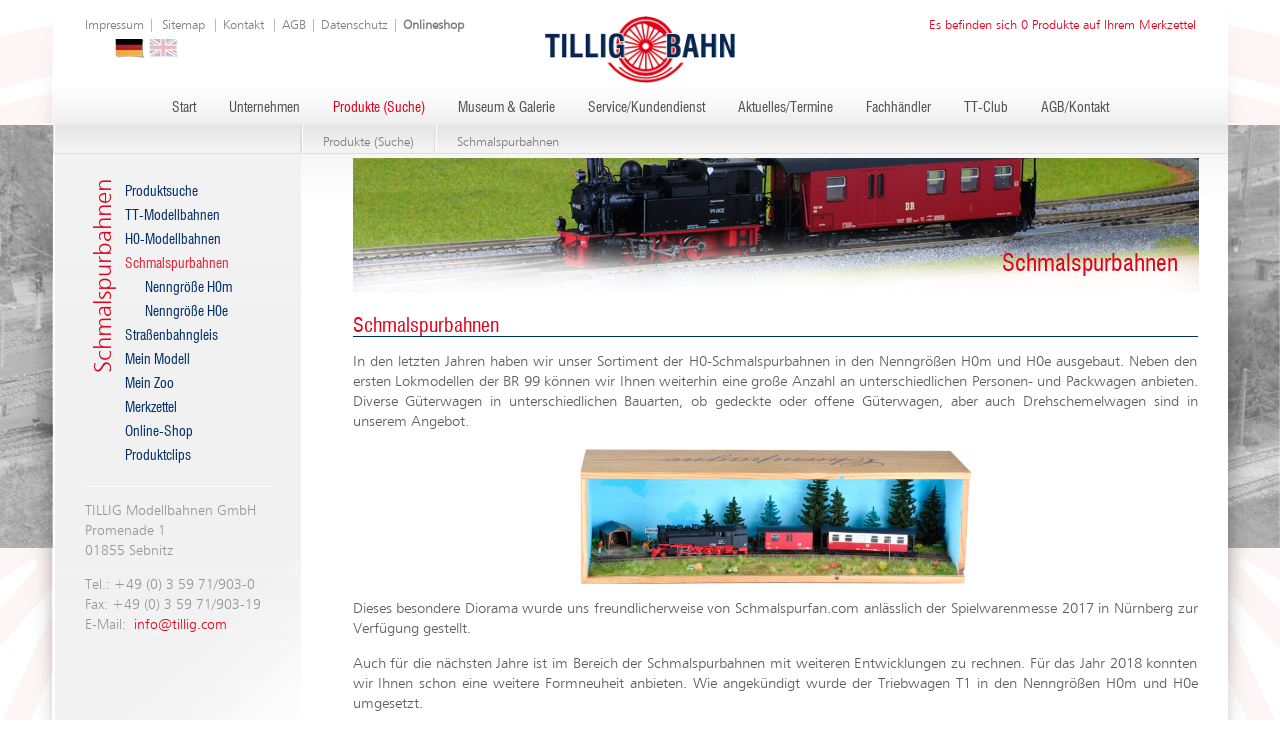

--- FILE ---
content_type: text/html; charset=UTF-8
request_url: https://www.tillig.com/Schmalspurbahnen.html
body_size: 4200
content:
<!DOCTYPE html>
<html dir="ltr" lang="de">
<head>
    <meta charset="utf-8" />
    <meta http-equiv="content-type" content="text/html; charset=utf-8">
    <meta name="viewport" content="width=device-width, initial-scale=1">
    <script src="https://cloud.ccm19.de/app.js?apiKey=cdbe534cbc4b3fe01f892f2339522a7561db86e1227ae96b&amp;domain=6951560923cb383dd8090092" referrerpolicy="origin"></script>

<title>TILLIG Modellbahnen | Schmalspurbahnen</title>

<meta name="robots" content="index, follow">
<meta http-equiv="pragma" content="no-cache" />
<meta http-equiv="Cache-control" content="no-cache" />

<meta property="og:title" content="TILLIG Modellbahnen | Schmalspurbahnen">
<meta property="og:type" content="website">   
<meta name="twitter:card" content="summary">
<meta name="twitter:title" content="TILLIG Modellbahnen | Schmalspurbahnen">  
 
<link rel="icon" type="image/png" href="/favicon.png" sizes="120x120">          
<meta name="wot-verification" content="ab2d874b040f128b1ffb"/>        
<meta name="yandex-verification" content="1e0e35b2ca184d64" />
<meta name='Petal-Search-site-verification' content='42ef73441e'/>

<link rel="stylesheet" href="/css/normalize.css">
<link rel="stylesheet" href="/tpl/css/animate.min.css">
<link rel="stylesheet" href="/tpl/css/style.css?t=2025111101" type="text/css" media="screen" />
<link rel="stylesheet" href="/tpl/plugins/lightbox2_v2.11.4/css/lightbox.min.css" />

<script src="/js/jquery.min.js"></script>

<script async src="https://www.googletagmanager.com/gtag/js?id=G-HNSPG52PK2"></script>
<script type="text/javascript">
  window.dataLayer = window.dataLayer || [];
  function gtag(){dataLayer.push(arguments);}
  gtag('js', new Date());
  gtag('config', 'G-HNSPG52PK2');
</script>

<script src="https://www.google.com/recaptcha/api.js" async defer></script>

<script src="https://analytics.ahrefs.com/analytics.js" data-key="EUdKJjfky3xcP/ULmv1iow" async></script>

<script type="text/javascript">
    (function(c,l,a,r,i,t,y){
        c[a]=c[a]||function(){(c[a].q=c[a].q||[]).push(arguments)};
        t=l.createElement(r);t.async=1;t.src="https://www.clarity.ms/tag/"+i;
        y=l.getElementsByTagName(r)[0];y.parentNode.insertBefore(t,y);
    })(window, document, "clarity", "script", "nvesnepd31");
</script>

<style>
        .visually-hidden {
            position: absolute;
            width: 1px;
            height: 1px;
            padding: 0;
            margin: -1px;
            overflow: hidden;
            clip: rect(0, 0, 0, 0);
            white-space: nowrap;
            border: 0;
        }

        .skip-link {
            position: absolute;
            top: 0;
            left: 0;
            padding: .5rem 1rem;
            background: #000;
            color: #fff;
            z-index: 9999;
            transform: translateY(-150%);
        }

        .skip-link:focus {
            transform: translateY(0);
        }
</style>
</head>

<body >
<a href="#mainContent" class="skip-link">Zum Inhalt springen</a>
    
    
    <div id="siteBackground">
        <div id="bgLeft">
            <div id="bgRight">
                <div id="headBgShadow1">
                    <div id="headBgShadow">
                        <div class="header siteWidth" role="banner">
                            <div class="head-right">
                                <div class="element mainelement container"><div class="element merkzettel"><a href='/merkzettel.html'>
    
        Es befinden sich 0 Produkte auf Ihrem Merkzettel
    
</a>
<script class='merkzettelids'>[]</script></div></div>
                            </div>
                            <div class='sitemapLink'>
                                <div class="element mainelement container"><div class="element inhalt"><p><a href="/impressum.html">Impressum</a> |&nbsp;<a href="/sitemap.html">Sitemap</a>&nbsp;| <a href="/Kontakt.html">Kontakt</a>&nbsp;| <a href="https://www.tillig.com/Kontakt.html">AGB</a> | <a href="https://www.tillig.com/datenschutz.html">Datenschutz</a> | <strong><a href="https://shop.tillig.com/de/?refID=1000">Onlineshop</a></strong></p>  </div></div>
                            </div>
                            <div class="lang">
                                <div class="element mainelement container"><div class="element ShowLanguages"><a href="/Schmalspurbahnen.html" class="de active "></a><a href="/eng/Schmalspurbahnen.html" class=" eng"></a></div></div>
                            </div>

                            <div class="logo">
                                <a href='/index.html' aria-label="Zur Startseite von Tillig Modellbahnen">
                                    <img src="/tpl/images/logo.png" alt="Tillig Modelleisenbahnen" width="192" height="67">
                                </a>
                            </div>
                            <div class="navBar">
                                <nav class="main" aria-label="Hauptnavigation">
                                    <div class="element mainelement container"><div class="element mainelement menu"><ul><li id="node1"><div class="element menuepunkte"><a href="/index.html">Start</a></div></li><li id="node2"><div class="element menuepunkte"><a href="/Unternehmen.html">Unternehmen</a></div></li><li id="node46" class="active"><div class="element menuepunkte"><a href="/Produkte.html" class="active">Produkte (Suche)</a></div></li><li id="node39"><div class="element menuepunkte"><a href="/Museum_und_Galerie.html">Museum & Galerie</a></div></li><li id="node5"><div class="element menuepunkte"><a href="/Service.html">Service/Kundendienst</a></div></li><li id="node111"><div class="element menuepunkte"><a href="/aktuelles.html">Aktuelles/Termine</a></div></li><li id="node204"><div class="element menuepunkte"><a href="/Haendler.html">Fachhändler</a></div></li><li id="node6"><div class="element menuepunkte"><a href="/Club.html">TT-Club</a></div></li><li id="node8"><div class="element menuepunkte"><a href="/Kontakt.html">AGB/Kontakt</a></div></li></ul></div></div>
                                </nav>

                                <div class="search">
                                    <div class="element suche">
                                         <form action="/Produktsuche.html"
                                              method="post"
                                              role="search"
                                              aria-label="Website durchsuchen">
                                            <p>
                                                <label for="site-search" class="visually-hidden">Suchbegriff eingeben</label>
                                                <input type="text"
                                                       class="suchfeld"
                                                       name="search"
                                                       id="site-search"
                                                       value=""
                                                       placeholder="Suchen">
                                                <input type="submit"
                                                       class="suchbutton"
                                                       value="Suchen"
                                                       name="searchsub">
                                            </p>
                                        </form>
                                    </div>
                                </div>
                            </div>
                        </div>
                    </div>
                </div>

                

                <main id="mainContent" role="main">
                <div id="mainContent">
                    <div id="mainContentBgShadow1">
                        <div id="mainContentBgShadow">
                            <div class="mainContentBg">

    <div class="bread">
        <div class="youreHere">
            <!--<div class="element mainelement container"><div class="element inhalt"><p>Sie befinden sich hier</p>  </div></div>-->
        </div>
        <div class="crumbs">
            <div class="element mainelement container"><div class="element BreadCrumbs"><a href="Produkte.html">Produkte (Suche)</a><div class="sep"></div><a href="Schmalspurbahnen.html">Schmalspurbahnen</a>
<script type="application/ld+json">{"@context":"https://schema.org","@type":"BreadcrumbList","itemListElement":[{"@type":"ListItem","position":1,"name":"Startseite","item":"https://www.tillig.com/"},{"@type":"ListItem","position":2,"name":"Produkte (Suche)","item":"https://www.tillig.com/Produkte.html"},{"@type":"ListItem","position":3,"name":"Schmalspurbahnen","item":"https://www.tillig.com/Schmalspurbahnen.html"}]}</script></div></div>
        </div>

    </div>
    <div style="clear: both;"></div>

    <div id="left">
        <div class="location">
            Schmalspurbahnen
        </div>
        <div>
            <div class="element mainelement container"><div class="element mainelement menu"><ul><li id="node56"><div class="element menuepunkte"><a href="/Produktsuche.html">Produktsuche</a></div></li><li id="node47"><div class="element menuepunkte"><a href="/TT_Modellbahnen.html">TT-Modellbahnen</a></div></li><li id="node48"><div class="element menuepunkte"><a href="/H0_Modellbahnen.html">H0-Modellbahnen</a></div></li><li id="node125" class="active hasSubmenu"><div class="element menuepunkte"><a href="/Schmalspurbahnen.html" class="active">Schmalspurbahnen</a></div><ul><li id="node82"><div class="element menuepunkte"><a href="/Nenngroesse_H0m.html">Nenngröße H0m</a></div></li><li id="node83"><div class="element menuepunkte"><a href="/Nenngroesse_H0e.html">Nenngröße H0e</a></div></li></ul></li><li id="node50"><div class="element menuepunkte"><a href="/Strassenbahngleis.html">Straßenbahngleis</a></div></li><li id="node365"><div class="element menuepunkte"><a href="/individuelle_modelle.html">Mein Modell</a></div></li><li id="node442"><div class="element menuepunkte"><a href="/mein_zoo.html">Mein Zoo</a></div></li><li id="node220"><div class="element menuepunkte"><a href="/merkzettel.html">Merkzettel</a></div></li><li id="node457"><div class="element menuepunkte"><a href="/online_shop.html">Online-Shop</a></div></li><li id="node430"><div class="element menuepunkte"><a href="/produktclips.html">Produktclips</a></div></li></ul></div></div>
        </div>
        <div style="clear: both;"></div>

        <div class='StaticContent'>
            <div class="element mainelement container"><div class="element inhalt"><p>TILLIG Modellbahnen GmbH<br />  Promenade 1<br />  01855 Sebnitz</p>    <p>Tel.: +49 (0) 3 59 71/903-0<br />  Fax: +49 (0) 3 59 71/903-19<br />  E-Mail:&nbsp;<a href="mailto:info@tillig.com">info@tillig.com</a></p>  </div></div>
        </div>

    </div>

    <div id="headimg" style="background-image: url(/dateien/KopfgrafikenSUB/kopfgrafik-Schmalspur.jpg);">
        <h1>Schmalspurbahnen</h1>
    </div>
    
    <div id="right">

        <div class="element mainelement container"><div class="element inhalt"><h1 style="text-align:justify">Schmalspurbahnen</h1>    <p style="text-align:justify">In den letzten Jahren haben wir unser Sortiment der H0-Schmalspurbahnen in den Nenngr&ouml;&szlig;en H0m und H0e ausgebaut. Neben den ersten Lokmodellen der BR 99 k&ouml;nnen wir Ihnen weiterhin eine gro&szlig;e Anzahl an unterschiedlichen Personen- und Packwagen anbieten. Diverse G&uuml;terwagen in unterschiedlichen Bauarten, ob gedeckte oder offene G&uuml;terwagen, aber auch Drehschemelwagen sind in unserem Angebot.</p>    <p style="text-align:center"><a href="/dateien/Bilder/Slider/BR99 in Kiste.jpg" target="_blank"><img alt="" src="/dateien/Bilder/Slider/BR99 in Kiste.jpg" style="height:137px; width:400px" /></a></p>    <p style="text-align:justify">Dieses besondere Diorama wurde uns freundlicherweise von Schmalspurfan.com anl&auml;sslich der Spielwarenmesse 2017 in N&uuml;rnberg zur Verf&uuml;gung gestellt.</p>    <p style="text-align:justify">Auch f&uuml;r die n&auml;chsten Jahre ist im Bereich der Schmalspurbahnen mit weiteren Entwicklungen zu rechnen. F&uuml;r das Jahr 2018 konnten wir Ihnen schon eine weitere Formneuheit anbieten. Wie angek&uuml;ndigt wurde der Triebwagen T1 in den Nenngr&ouml;&szlig;en H0m und H0e umgesetzt.</p>    <p style="text-align:center"><img alt="" src="/dateien/Produkte/Schmalspurbahnen/NenngroeßeH0e/Lokomotiven/02950.jpg" style="height:111px; width:250px" /></p>    <p style="text-align:justify">Eine Produktvorstellung der DR- und MEG-Variante finden Sie <a href="/dateien/Aktuelles/Clips/Tillig_T1_Final(1).mp4" target="_blank"><u>hier</u></a>.</p>    <p style="text-align:justify">&nbsp;&nbsp;&nbsp;&nbsp;&nbsp;&nbsp;&nbsp;&nbsp;&nbsp;&nbsp;&nbsp;&nbsp;&nbsp;&nbsp;&nbsp;&nbsp;&nbsp;&nbsp;&nbsp;&nbsp;&nbsp;&nbsp;&nbsp;&nbsp;&nbsp;&nbsp;&nbsp;&nbsp;&nbsp;&nbsp;&nbsp;&nbsp;&nbsp;&nbsp;&nbsp;&nbsp;&nbsp;&nbsp;&nbsp;&nbsp;&nbsp;&nbsp;&nbsp;&nbsp; &nbsp; &nbsp;&nbsp;</p>    <p style="text-align:justify">&nbsp;</p>  </div></div>
    </div>

    <div style="clear: both;"></div>
</div>
                        </div>
                    </div>
                </div>
                </main>
                
                <div class='helper'>
                    <div class="train animate__animated animate__fadeInLeftBig animate__slower"></div>
                </div>
                
                <footer id="footer" role="contentinfo">
                    <div class="tracks" aria-hidden="true"></div>
                    <div class="footer" role="navigation" aria-label="Fußbereich mit sozialen Netzwerken und Einstellungen">
                      <div class="footer-box left">
                        <a href="https://www.instagram.com/tillig.modellbahnen.gmbh/" target="_blank" rel="noopener noreferrer" aria-label="Tillig Modellbahnen auf Instagram (öffnet in neuem Tab)">
                          <img src="/dateien/Instagram.png" alt="" class="icon-instagram" aria-hidden="true" />
                        </a>
                      </div>
                    
                      <div class="footer-box center"><div class="element mainelement container"><div class="element inhalt"><h4>TILLIG Modellbahnen GmbH | Promenade 1 | 01855 Sebnitz</h4>    <h4>Tel.: <a href="tel:+49359719030">+49 35971 903-0</a> | Fax: +49 35971 903-19 | E-Mail: <a class="mail" href="mailto:info@tillig.com">info@tillig.com</a></h4>    <p><a class="cookie" href="#" id="ccmopener" onclick="CCM.openWidget(); return false;">Cookie-Einstellungen</a></p>  </div></div>
                        
                      </div>
                    
                      <div class="footer-box right">
                        <a href="https://www.facebook.com/tilligbahn" target="_blank" rel="noopener noreferrer" aria-label="Tillig Modellbahnen auf Facebook (öffnet in neuem Tab)">
                          <img src="/dateien/logo_facebook.jpg" alt="" class="icon-facebook" aria-hidden="true" />
                        </a>
                      </div>
                    
                    </div>
                
                </footer>
            </div>
        </div>
    </div>



<script src="/js/modernizr.min.js"></script>
<script src="/tpl/plugins/lightbox2_v2.11.4/js/lightbox.min.js"></script>
<script src="/tpl/js/script.js"></script>

  
    
<script type="application/ld+json">
{
  "@context" : "https://schema.org",
  "@type" : "Organization",
  "url" : "https://www.tillig.com/",
  "@id": "https://www.tillig.com/#organization",
  "logo" : "https://www.tillig.com/tpl/images/logo.png",
  "image" : "https://www.tillig.com/tpl/images/logo.png",
  "email": "info@tillig.com",
  "address": {
    "@type": "PostalAddress",
    "addressLocality": "Sebnitz",
    "addressCountry": "DE",
    "addressRegion": "SN",
    "postalCode": "01855",
    "streetAddress": "Promenade 1"
  },
  "name": "TILLIG Modellbahnen GmbH",
  "telephone": "+49-35971-9030",
  "contactPoint" : [{
    "@type" : "ContactPoint",
    "telephone" : "+49-35971-9030",
    "contactType" : "customer service",
    "sameAs" : ["https://www.facebook.com/tilligbahn","https://www.instagram.com/tillig.modellbahnen.gmbh/"]
  }]
}
</script>
    
<script type="application/ld+json">
{
"@context": "https://schema.org",
"@type": "WebSite",
"@id": "https://www.tillig.com/#website",
"name": "TILLIG Modellbahnen GmbH",
"alternateName": ["Tillig", "TILLIG Modellbahnen", "TILLIG Sebnitz"],
"url": "https://www.tillig.com/",
"provider": [
        {
            "@type": "Organization",
            "@id": "https://www.formality.de/#organization",
            "name": "FORMALITY Deutschland",
            "url": "https://www.formality.de/"
        }
    ],
"creator": [
        {
            "@type": "Organization",
            "@id": "https://screenfox.de/#organization"
        },
        {
            "@type": "Person",
            "@id": "https://screenfox.de/#krauss.rene"
        }
    ],
"maintainer": [
        {
            "@type": "Organization",
            "@id": "https://screenfox.de/#organization"
        },
        {
            "@type": "Person",
            "@id": "https://screenfox.de/#krauss.rene"
        }
    ],
"publisher": [
            {
                "@type": "Organization",
                "@id": "https://www.tillig.com/#organization"
            }
    ]
}
</script>

           
<script src="/assets/js/ccm19-hide-button.js"></script>
<style>
    .ccm-powered-by { display:none;}
    .ccm-modal-inner { border: 5px solid #e2001a !important; box-shadow: 0 0 15px 7px rgba(0, 0, 0, 0.5) !important;}
</style>   
</body>
</html>


--- FILE ---
content_type: application/javascript
request_url: https://www.tillig.com/tpl/js/script.js
body_size: 619
content:
var slider = {
    slider: null,
    slideMid: null,
    slideLeft: null,
    slideRight: null,
    sliderContent: null,
    speed: 1500,
    next: null,
    prev: null,
    current: null,
    init: function () {
        this.slider = $("#slider");
        this.slideMid = this.slider.find("#slideMid");

        this.slideLeft = $("<div>", {id: "slideLeft"}).appendTo(this.slideMid).append($("<div>", {"class": "content"}));
        this.slideRight = $("<div>", {id: "slideRight"}).appendTo(this.slideMid).append($("<div>", {"class": "content"}));

        this.sliderContent = this.slideMid.find(" > .content");

        this.sliderContent.find(".slide").clone().appendTo(this.slideRight.find(".content"));
        this.sliderContent.find(".slide").clone().appendTo(this.slideLeft.find(".content"));

        //init actives
        this.sliderContent.find(".slide:eq(0)").addClass("active");
        this.slideRight.find(".slide:eq(1)").addClass("active");
        this.slideLeft.find(".slide:last-child").addClass("active");

    },
    getNextSlide: function (container) {
        var next = container.find(".active").next();
        if (next.length === 0) {
            next = container.find(".slide:first-child");
        }

        return next;
    },
    getPrevSlide: function (container) {
        var prev = container.find(".active").prev();
        if (prev.length === 0) {
            prev = container.find(".slide:last-child");
        }

        return prev;
    },
    getCurrentSlide: function (container) {
        return container.find(".active");
    },
    slideToNext: function () {

        //detect next and current in main slide
        this.getNextSlide(this.sliderContent)
                .addClass("next")
                .find(".image")
                .css("width", "0%").animate({width: "100%"}, this.speed);
        this.getCurrentSlide(this.sliderContent)
                .find(".image")
                .animate({width: "0%"}, this.speed);

        //detect next in left slide
        this.getNextSlide(this.slideLeft)
                .addClass("next")
                .find(".image")
                .css("width", "0%").animate({width: "100%"}, this.speed);


        //detect next in right slide
        this.getCurrentSlide(this.slideRight)
                .find(".image")
                .animate({width: "0%"}, this.speed);
        this.getNextSlide(this.slideRight)
                .addClass("next");

        setTimeout(slider.cleanup.bind(this), this.speed);
    },
    cleanup: function () {
        this.slideMid.find(".active").removeClass("active");
        this.slideMid.find(".next").addClass("active");
        this.slideMid.find(".next").removeClass("next");
        this.slideMid.find(".slide .image").width("100%");
    }
}

function slideNext() {
    slider.slideToNext();
    window.setTimeout(slideNext, 5000);
}


$(document).ready(function () {

    slider.init();
    window.setTimeout(slideNext, 5000);

    if ($(".merkzettelids").length > 0) {

        var ids = JSON.parse($(".merkzettelids:first").html());

        $.each(ids, function (id, value) {
            $(".product[data-id='" + value + "']").addClass("on-leaflet");
        });
    }

    if ($(".shopids").length > 0) {

        var ids = JSON.parse($(".shopids:first").html());

        $.each(ids, function (id, value) {
            $(".product[data-id='" + value + "']").addClass("in-cart");
        });
    }

    $("input.updateAmount").keypress(function (key) {
        if (key.which === 13)
            window.location.href = "?minishop=set&id=" + $(this).attr("data-id") + "&amount=" + $(this).val();
    });
});

